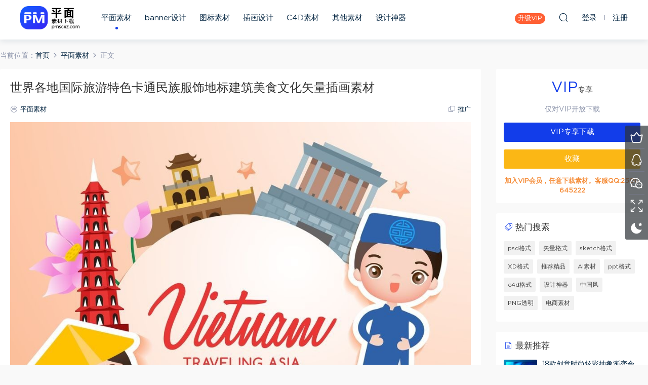

--- FILE ---
content_type: text/html; charset=UTF-8
request_url: https://pmscxz.com/24534.html
body_size: 8592
content:
<!DOCTYPE HTML>
<html>
<head>
  <meta charset="UTF-8">
  <meta http-equiv="X-UA-Compatible" content="IE=edge,chrome=1">
  <meta name="viewport" content="width=device-width,minimum-scale=1.0,maximum-scale=1.0,user-scalable=no"/>
  <meta name="apple-mobile-web-app-title" content="平面素材下载">
  <meta http-equiv="Cache-Control" content="no-siteapp">
  <title>世界各地国际旅游特色卡通民族服饰地标建筑美食文化矢量插画素材 - 平面素材下载</title>
  <meta name="keywords" content="矢量格式,平面素材">
<meta name="description" content="世界各地国际旅游特色卡通民族服饰地标建筑美食文化矢量插画素材">
  <link rel="shortcut icon" href="https://pmscxz.com/wp-content/uploads/2019/12/05/05153414378.png">
  <meta name='robots' content='max-image-preview:large' />
<link rel='dns-prefetch' href='//pmscxz.com' />
<link rel='dns-prefetch' href='//s.w.org' />
<link rel='stylesheet' id='wpstatistics-css-css'  href='https://pmscxz.com/wp-content/plugins/wp-statistics/assets/css/frontend.css?ver=12.4.3' type='text/css' media='all' />
<link rel='stylesheet' id='mobantu-libs-css'  href='https://pmscxz.com/wp-content/themes/pm/static/css/libs.css?ver=6.3' type='text/css' media='screen' />
<link rel='stylesheet' id='mobantu-base-css'  href='https://pmscxz.com/wp-content/themes/pm/static/css/base.css?ver=6.3' type='text/css' media='screen' />
<link rel='stylesheet' id='modown-style-css'  href='https://pmscxz.com/wp-content/themes/pm/style.css?ver=6.3' type='text/css' media='screen' />
<script type='text/javascript' src='https://pmscxz.com/wp-includes/js/jquery/jquery.min.js?ver=3.5.1' id='jquery-core-js'></script>
<script type='text/javascript' src='https://pmscxz.com/wp-includes/js/jquery/jquery-migrate.min.js?ver=3.3.2' id='jquery-migrate-js'></script>
<link rel="canonical" href="https://pmscxz.com/24534.html" />
<link rel='shortlink' href='https://pmscxz.com/?p=24534' />
	<style id="erphpdown-custom"></style>
	<script>window._ERPHPDOWN = {"uri":"https://pmscxz.com/wp-content/plugins/erphpdown", "payment": "5", "author": "mobantu"}</script>
  <script>window._MBT = {uri: 'https://pmscxz.com/wp-content/themes/pm', url:'https://pmscxz.com',usr: 'https://pmscxz.com/user', roll: [], admin_ajax: 'https://pmscxz.com/wp-admin/admin-ajax.php', erphpdown: 'https://pmscxz.com/wp-content/plugins/erphpdown/', image: '1', hanimated: '0', fancybox: '0'}</script>
  <style>
  .btn, .cat-nav li.current-menu-item a:after, .pagination ul > .active > a,.pagination ul > .active > span, .pagination-trigger a, .erphpdown-box .down, .widget-erphpdown .down, .comt-submit, .btn-primary, .mocat .more a, .mocat h2:after, .filter a.active, .mocat h2 i,.mocat h2:after,.pagemenu li.current_page_item a, .banner .search-form .search-btn, .comt-submit, .banner-archive,.home-blogs h2 span:after,.home-authors h2 span:after,.vip-content h2 span:after,.vip-why h2 span:after,.pagination ul > .active > a,.pagination ul > .active > span,.charge .charge-header h1 span,.widget-erphpdown .price i, .erphpdown .erphpdown-buy, .erphpdown .erphpdown-down, .erphpdown .erphp-login-must, .erphpdown-box .erphpdown-down,.erphpdown-box .erphpdown-buy, .article-content .erphpdown-content-vip .erphpdown-buy, .article-content .erphpdown-content-vip .erphp-login-must, .home-blogs .more a, .tagslist li .name:hover, .tagslist li:hover .name, .vip-why .items .item span,.widget_search input[type='submit'], .tougao-item .tougao-btn,.layui-layer-btn .layui-layer-btn0, #charge-form .item .prices label.active:after, .widget-bottom-search button, .mocats .moli ul li:first-child > i,.mocats .moli ul li:nth-child(2) > i,.mocats .moli ul li:nth-child(3) > i, .mocat .cfilter li a.active:after, .mocat .child li a.active:after, .mocats .moli .moli-header, .woocommerce #respond input#submit.alt, .woocommerce a.button.alt, .woocommerce button.button.alt, .woocommerce input.button.alt, .erphpdown-tuan-process .line span, .nav-main> li.current-menu-item > a:after, .nav-main> li.current-menu-parent > a:after, .nav-main> li.current_page_item > a:after, .nav-main> li.current-post-ancestor > a:after, .nav-main> li.current-menu-ancestor > a:after, .nav-main> li.current-category-ancestor > a:after, .grids .audio .down, .article-paging .post-page-numbers.current{background-color:#123dea !important;}
   a:hover, body.home .header:not(.scrolled) .nav-main > li > a:hover, body.home .header:not(.scrolled) .nav-right > li > a:hover, .nav-main > li > a:hover, .nav-right a:hover, .nav-main .sub-menu a:hover, .nav-right .sub-menu a:hover, .banner a:hover, .cat-nav li.current-menu-item a, .grids .grid h3 a:hover, .widget-tags .items a:hover, .sign-trans a, .form-policy a, .widget-erphpdown .custom-metas .meta a, .charge .charge-header h1, .charge .charge-header .item .color,.widget-erphpdown .price span, .erphpdown-box .price span, .erphpdown .erphpdown-price, .article-content .erphpdown-content-vip .erphpdown-price, .comments-title small,.archives h3,.readers a:hover,.usermenu li.active i, .rollbar a.fullscreen.active, .mocat .cfilter li a.active, .mocat .child li a.active, .article-content .gallery-login a, .erphpdown .erphpdown-title, .sidebar .widget h3 .icon, .single-related .related-title .icon, .comments-title .icon, .article-content .erphpdown-content-vip > legend, .erphpdown > legend, .erphpdown-box > legend, .article-content .erphpdown-content-vip2, .nav-right .nav-cart span, .tougao-title .icon{color:#123dea;}
   .article-act .article-zan.active, .article-act .article-shang, .filter-item-order .filter a.active, .filter-item.filter-item-order .filter a:hover{color:#123dea !important;}
   .erphpdown-box, .erphpdown, .article-content .erphpdown-content-vip, .comt-submit, .btn-primary,.grids .grid .cat:after,.lists .list .cat:after,.mocat .lists .grid .cat:after,.layui-layer-btn .layui-layer-btn0, #charge-form .item .prices label.active, .article-content h3{border-color:#123dea !important;}    .grids .grid .img{height: 285px;}
    .widget-postlist .hasimg li{padding-left: calc(66px + 10px);}
    .widget-postlist .hasimg li .img{width:66px;}
    @media (max-width: 1230px){
      .grids .grid .img{height: 232.5px;}
    }
    @media (max-width: 1024px){
      .grids .grid .img{height: 285px;}
    }
    @media (max-width: 925px){
      .grids .grid .img{height: 232.5px;}
    }
    @media (max-width: 768px){
      .grids .grid .img{height: 285px;}
    }
    @media (max-width: 620px){
      .grids .grid .img{height: 232.5px;}
    }
    @media (max-width: 480px){
      .grids .grid .img{height: 180px;}
    }
        body.home .banner{margin-top: -70px;}
    body.home .banner-slider{padding-top: 90px;background: #fff;background-image: none;}
        body.home .banner-slider:after{content: none;}
    body.home .header{background: transparent;box-shadow: none;webkit-box-shadow:none;}
    body.home .header.scrolled{background: #fff;webkit-box-shadow: 0px 5px 10px 0px rgba(17, 58, 93, 0.1);-ms-box-shadow: 0px 5px 10px 0px rgba(17, 58, 93, 0.1);box-shadow: 0px 5px 10px 0px rgba(17, 58, 93, 0.1);}

    body.home .header:not(.scrolled) .nav-main > li, body.home .header:not(.scrolled) .nav-main > li > a, body.home .header:not(.scrolled) .nav-right > li > a{color:#ffffff;}

    @media (max-width: 925px){
      body.home .banner{padding-top: 85px;}
      body.home .banner-slider{padding-top: 85px;}
          }

    @media (max-width: 768px){
      body.home .banner{margin-top: -60px;padding-top: 70px;}
      body.home .banner-slider{padding-top: 70px;}
          }
      body.home .banner:after, .banner-archive:after, body.home .swiper-container-fullwidth .swiper-slide:after, .mocats .moli .moli-header:after{content:"";position:absolute;top:0;bottom:0;left:0;right:0;background:linear-gradient(180deg,rgba(0,0,0,.38) 0,rgba(0,0,0,.38) 3.5%,rgba(0,0,0,.379) 7%,rgba(0,0,0,.377) 10.35%,rgba(0,0,0,.375) 13.85%,rgba(0,0,0,.372) 17.35%,rgba(0,0,0,.369) 20.85%,rgba(0,0,0,.366) 24.35%,rgba(0,0,0,.364) 27.85%,rgba(0,0,0,.361) 31.35%,rgba(0,0,0,.358) 34.85%,rgba(0,0,0,.355) 38.35%,rgba(0,0,0,.353) 41.85%,rgba(0,0,0,.351) 45.35%,rgba(0,0,0,.35) 48.85%,rgba(0,0,0,.353) 52.35%,rgba(0,0,0,.36) 55.85%,rgba(0,0,0,.371) 59.35%,rgba(0,0,0,.385) 62.85%,rgba(0,0,0,.402) 66.35%,rgba(0,0,0,.42) 69.85%,rgba(0,0,0,.44) 73.35%,rgba(0,0,0,.46) 76.85%,rgba(0,0,0,.48) 80.35%,rgba(0,0,0,.498) 83.85%,rgba(0,0,0,.515) 87.35%,rgba(0,0,0,.529) 90.85%,rgba(0,0,0,.54) 94.35%,rgba(0,0,0,.547) 97.85%,rgba(0,0,0,.55));z-index:9}
      body.archive .banner-archive, body.page-template-all .banner-archive, body.page-template-all-vip .banner-archive, body.page-template-waterfall .banner-archive{display: none;}
      .container{max-width:1505px;}
        .slider-left{max-width: 1200px;}
    @media (max-width:1535px){
      .modown-ad .item:nth-child(5){display: none;}
      .slider-right2{width: 285px;}
      .slider-right2 .item2{display: none;}
    }

    .logo{width:117px;}@media (max-width: 1024px){.logo, .logo a {width: 46px;height: 60px;}}@media (max-width: 768px){
      .rollbar{display: block;}
    }</style></head>
<body class="post-template-default single single-post postid-24534 single-format-standard">
<header class="header">
  <div class="container clearfix">
  	    <div class="logo"><a style="background-image:url(https://pmscxz.com/wp-content/uploads/2020/10/07/07025808661.png)" href="https://pmscxz.com/" title="平面素材下载">平面素材下载</a></div>    <ul class="nav-main">
      <li id="menu-item-18" class="menu-item menu-item-type-taxonomy menu-item-object-category current-post-ancestor current-menu-parent current-post-parent menu-item-18"><a href="https://pmscxz.com/pm">平面素材</a></li>
<li id="menu-item-122" class="menu-item menu-item-type-taxonomy menu-item-object-category menu-item-122"><a href="https://pmscxz.com/banner">banner设计</a></li>
<li id="menu-item-141" class="menu-item menu-item-type-taxonomy menu-item-object-category menu-item-141"><a href="https://pmscxz.com/icon">图标素材</a></li>
<li id="menu-item-342" class="menu-item menu-item-type-taxonomy menu-item-object-category menu-item-342"><a href="https://pmscxz.com/ch">插画设计</a></li>
<li id="menu-item-16695" class="menu-item menu-item-type-taxonomy menu-item-object-category menu-item-16695"><a href="https://pmscxz.com/c4d">C4D素材</a></li>
<li id="menu-item-256" class="menu-item menu-item-type-taxonomy menu-item-object-category menu-item-256"><a href="https://pmscxz.com/web">其他素材</a></li>
<li id="menu-item-37519" class="menu-item menu-item-type-taxonomy menu-item-object-category menu-item-37519"><a href="https://pmscxz.com/tool">设计神器</a></li>
    </ul>
        <ul class="nav-right">
            <li class="nav-vip">
        <a href="https://pmscxz.com/vip">升级VIP</a>
      </li>
                        <li class="nav-search">
        <a href="javascript:;" class="search-loader" title="搜索"><i class="icon icon-search"></i></a>
      </li>
            <li class="nav-login no"><a href="https://pmscxz.com/login" class="signin-loader"><i class="icon icon-user"></i><span>登录</span></a><b class="nav-line"></b><a href="https://pmscxz.com/login?action=register" class="signup-loader"><span>注册</span></a></li>
            <li class="nav-button"><a href="javascript:;" class="nav-loader"><i class="icon icon-menu"></i>分类</a></li>
    </ul>
  </div>
</header>
<div class="search-wrap">
  <div class="container">
    <form action="https://pmscxz.com/" class="search-form" method="get">
      <input autocomplete="off" class="search-input" name="s" placeholder="输入关键字回车" type="text">
      <i class="icon icon-close"></i>
    </form>
  </div>
</div><div class="main">
		<div class="container clearfix">
		<div class="breadcrumbs">当前位置：<span><a href="https://pmscxz.com/" itemprop="url"><span itemprop="title">首页</span></a></span> <span class="sep"><i class="dripicons dripicons-chevron-right"></i></span> <span><a href="https://pmscxz.com/pm" itemprop="url"><span itemprop="title">平面素材</span></a></span> <span class="sep"><i class="dripicons dripicons-chevron-right"></i></span> <span class="current">正文</span></div>						<div class="content-wrap">
	    	<div class="content">
	    			    			    			    			    		<article class="single-content">
		    		<header class="article-header">	<h1 class="article-title">世界各地国际旅游特色卡通民族服饰地标建筑美食文化矢量插画素材</h1>
	<div class="article-meta">
						<span class="item"><i class="icon icon-cat"></i> <a href="https://pmscxz.com/pm">平面素材</a></span>
								<span class="item right"><i class="icon icon-copy"></i> <a href="javascript:;" class="article-aff" >推广</a></span>	</div>
</header>		    		<div class="article-content">
		    					    					    					    			<p><img loading="lazy" src="https://pmscxz.com/wp-content/themes/pm/static/img/imging.gif" data-lazy-type="image" data-lazy-src="https://pmscxz.com/wp-content/uploads/2019/09/24/24052644450-1024x1024.jpg" alt="" width="1024" height="1024" class="lazy lazy-hidden alignnone size-large wp-image-24535" /><noscript><img loading="lazy" src="https://pmscxz.com/wp-content/uploads/2019/09/24/24052644450-1024x1024.jpg" alt="" width="1024" height="1024" class="alignnone size-large wp-image-24535" /></noscript></p>
<p><img loading="lazy" src="https://pmscxz.com/wp-content/themes/pm/static/img/imging.gif" data-lazy-type="image" data-lazy-src="https://pmscxz.com/wp-content/uploads/2019/09/24/24052645152-1024x1024.jpg" alt="" width="1024" height="1024" class="lazy lazy-hidden alignnone size-large wp-image-24536" /><noscript><img loading="lazy" src="https://pmscxz.com/wp-content/uploads/2019/09/24/24052645152-1024x1024.jpg" alt="" width="1024" height="1024" class="alignnone size-large wp-image-24536" /></noscript></p>
<p><img loading="lazy" src="https://pmscxz.com/wp-content/themes/pm/static/img/imging.gif" data-lazy-type="image" data-lazy-src="https://pmscxz.com/wp-content/uploads/2019/09/24/24052646247-1024x1024.jpg" alt="" width="1024" height="1024" class="lazy lazy-hidden alignnone size-large wp-image-24537" /><noscript><img loading="lazy" src="https://pmscxz.com/wp-content/uploads/2019/09/24/24052646247-1024x1024.jpg" alt="" width="1024" height="1024" class="alignnone size-large wp-image-24537" /></noscript></p>
<p><img loading="lazy" src="https://pmscxz.com/wp-content/themes/pm/static/img/imging.gif" data-lazy-type="image" data-lazy-src="https://pmscxz.com/wp-content/uploads/2019/09/24/24052648495-1024x1024.jpg" alt="" width="1024" height="1024" class="lazy lazy-hidden alignnone size-large wp-image-24538" /><noscript><img loading="lazy" src="https://pmscxz.com/wp-content/uploads/2019/09/24/24052648495-1024x1024.jpg" alt="" width="1024" height="1024" class="alignnone size-large wp-image-24538" /></noscript></p>
<p><img loading="lazy" src="https://pmscxz.com/wp-content/themes/pm/static/img/imging.gif" data-lazy-type="image" data-lazy-src="https://pmscxz.com/wp-content/uploads/2019/09/24/24052649906-1024x1024.jpg" alt="" width="1024" height="1024" class="lazy lazy-hidden alignnone size-large wp-image-24539" /><noscript><img loading="lazy" src="https://pmscxz.com/wp-content/uploads/2019/09/24/24052649906-1024x1024.jpg" alt="" width="1024" height="1024" class="alignnone size-large wp-image-24539" /></noscript></p>
<p><img loading="lazy" src="https://pmscxz.com/wp-content/themes/pm/static/img/imging.gif" data-lazy-type="image" data-lazy-src="https://pmscxz.com/wp-content/uploads/2019/09/24/24052650194-1024x1024.jpg" alt="" width="1024" height="1024" class="lazy lazy-hidden alignnone size-large wp-image-24540" /><noscript><img loading="lazy" src="https://pmscxz.com/wp-content/uploads/2019/09/24/24052650194-1024x1024.jpg" alt="" width="1024" height="1024" class="alignnone size-large wp-image-24540" /></noscript></p>
<p><img loading="lazy" src="https://pmscxz.com/wp-content/themes/pm/static/img/imging.gif" data-lazy-type="image" data-lazy-src="https://pmscxz.com/wp-content/uploads/2019/09/24/24052651693.jpg" alt="" width="972" height="1024" class="lazy lazy-hidden alignnone size-large wp-image-24541" /><noscript><img loading="lazy" src="https://pmscxz.com/wp-content/uploads/2019/09/24/24052651693.jpg" alt="" width="972" height="1024" class="alignnone size-large wp-image-24541" /></noscript></p>
<p><img loading="lazy" src="https://pmscxz.com/wp-content/themes/pm/static/img/imging.gif" data-lazy-type="image" data-lazy-src="https://pmscxz.com/wp-content/uploads/2019/09/24/24052652869-1024x1024.jpg" alt="" width="1024" height="1024" class="lazy lazy-hidden alignnone size-large wp-image-24542" /><noscript><img loading="lazy" src="https://pmscxz.com/wp-content/uploads/2019/09/24/24052652869-1024x1024.jpg" alt="" width="1024" height="1024" class="alignnone size-large wp-image-24542" /></noscript></p>
<p><img loading="lazy" src="https://pmscxz.com/wp-content/themes/pm/static/img/imging.gif" data-lazy-type="image" data-lazy-src="https://pmscxz.com/wp-content/uploads/2019/09/24/24052653735-1024x1024.jpg" alt="" width="1024" height="1024" class="lazy lazy-hidden alignnone size-large wp-image-24543" /><noscript><img loading="lazy" src="https://pmscxz.com/wp-content/uploads/2019/09/24/24052653735-1024x1024.jpg" alt="" width="1024" height="1024" class="alignnone size-large wp-image-24543" /></noscript></p>
<p><img loading="lazy" src="https://pmscxz.com/wp-content/themes/pm/static/img/imging.gif" data-lazy-type="image" data-lazy-src="https://pmscxz.com/wp-content/uploads/2019/09/24/24052655127-1024x1024.jpg" alt="" width="1024" height="1024" class="lazy lazy-hidden alignnone size-large wp-image-24544" /><noscript><img loading="lazy" src="https://pmscxz.com/wp-content/uploads/2019/09/24/24052655127-1024x1024.jpg" alt="" width="1024" height="1024" class="alignnone size-large wp-image-24544" /></noscript></p>
<p><img loading="lazy" src="https://pmscxz.com/wp-content/themes/pm/static/img/imging.gif" data-lazy-type="image" data-lazy-src="https://pmscxz.com/wp-content/uploads/2019/09/24/24052656562-1024x1024.jpg" alt="" width="1024" height="1024" class="lazy lazy-hidden alignnone size-large wp-image-24545" /><noscript><img loading="lazy" src="https://pmscxz.com/wp-content/uploads/2019/09/24/24052656562-1024x1024.jpg" alt="" width="1024" height="1024" class="alignnone size-large wp-image-24545" /></noscript></p>
<p><img loading="lazy" src="https://pmscxz.com/wp-content/themes/pm/static/img/imging.gif" data-lazy-type="image" data-lazy-src="https://pmscxz.com/wp-content/uploads/2019/09/24/24052657292-1024x1024.jpg" alt="" width="1024" height="1024" class="lazy lazy-hidden alignnone size-large wp-image-24546" /><noscript><img loading="lazy" src="https://pmscxz.com/wp-content/uploads/2019/09/24/24052657292-1024x1024.jpg" alt="" width="1024" height="1024" class="alignnone size-large wp-image-24546" /></noscript></p>
<p><img loading="lazy" src="https://pmscxz.com/wp-content/themes/pm/static/img/imging.gif" data-lazy-type="image" data-lazy-src="https://pmscxz.com/wp-content/uploads/2019/09/24/24052658662-1024x1024.jpg" alt="" width="1024" height="1024" class="lazy lazy-hidden alignnone size-large wp-image-24547" /><noscript><img loading="lazy" src="https://pmscxz.com/wp-content/uploads/2019/09/24/24052658662-1024x1024.jpg" alt="" width="1024" height="1024" class="alignnone size-large wp-image-24547" /></noscript></p>
<p><img loading="lazy" src="https://pmscxz.com/wp-content/themes/pm/static/img/imging.gif" data-lazy-type="image" data-lazy-src="https://pmscxz.com/wp-content/uploads/2019/09/24/24052659684-1024x1024.jpg" alt="" width="1024" height="1024" class="lazy lazy-hidden alignnone size-large wp-image-24548" /><noscript><img loading="lazy" src="https://pmscxz.com/wp-content/uploads/2019/09/24/24052659684-1024x1024.jpg" alt="" width="1024" height="1024" class="alignnone size-large wp-image-24548" /></noscript></p>
<p><img loading="lazy" src="https://pmscxz.com/wp-content/themes/pm/static/img/imging.gif" data-lazy-type="image" data-lazy-src="https://pmscxz.com/wp-content/uploads/2019/09/24/24052700935-1024x1024.jpg" alt="" width="1024" height="1024" class="lazy lazy-hidden alignnone size-large wp-image-24549" /><noscript><img loading="lazy" src="https://pmscxz.com/wp-content/uploads/2019/09/24/24052700935-1024x1024.jpg" alt="" width="1024" height="1024" class="alignnone size-large wp-image-24549" /></noscript></p>
<fieldset class="erphpdown" id="erphpdown"><legend>资源下载</legend>此资源仅限VIP下载，请先<a href="https://pmscxz.com/login/" target="_blank" class="erphp-login-must">登录</a><div class="erphpdown-tips"><b>加入VIP会员，任意下载素材。客服QQ:2500645222</b></div></fieldset>		    					    			<style>.erphpdown-box{display:block;}</style><fieldset class="erphpdown-box"><legend>资源下载</legend><div class="item price"><t>下载价格：</t><span>VIP专享</span></div><div class="item vip vip-only">此资源仅对VIP开放下载</div><a href="javascript:;" class="down signin-loader">请先登录</a><div class="tips2"><b>加入VIP会员，任意下载素材。客服QQ:2500645222</b></div></fieldset>		    					    			<p class="article-copyright">本站所有资源仅供学习研究与交流，不得用于任何商业用途。原文链接：<a href="https://pmscxz.com/24534.html">https://pmscxz.com/24534.html</a>，转载请注明出处。		    			</p>		            </div>
		    			<div class="article-act">
						<a href="javascript:;" class="article-collect signin-loader" title="收藏"><i class="icon icon-star"></i> <span>0</span></a>
							<a href="javascript:;" class="article-zan" data-id="24534" title="赞"><i class="icon icon-zan"></i> <span>0</span></a>
		</div>
		            <div class="article-tags"><a href="https://pmscxz.com/tag/ai" rel="tag">矢量格式</a></div>					<div class="article-shares"><a href="javascript:;" data-url="https://pmscxz.com/24534.html" class="share-weixin" title="分享到微信"><i class="icon icon-weixin"></i></a><a data-share="qzone" class="share-qzone" data-url="https://pmscxz.com/24534.html" title="分享到QQ空间"><i class="icon icon-qzone"></i></a><a data-share="weibo" class="share-tsina" data-url="https://pmscxz.com/24534.html" title="分享到新浪微博"><i class="icon icon-weibo"></i></a><a data-share="qq" class="share-sqq" data-url="https://pmscxz.com/24534.html" title="分享到QQ好友"><i class="icon icon-qq"></i></a><a data-share="douban" class="share-douban" data-url="https://pmscxz.com/24534.html" title="分享到豆瓣网"><i class="icon icon-douban"></i></a></div>	            </article>
	            	            	            	            <div class="single-related"><h3 class="related-title"><i class="icon icon-related"></i> 更多推荐</h3><div class="grids clearfix"><div class="post grid"  data-id="51563">
  <div class="img"><a href="https://pmscxz.com/51563.html" title="9款2022虎年时尚老虎插画海报新年创意装饰画封面模板AI矢量设计素材" target="_blank" rel="bookmark">
    <img src="https://pmscxz.com/wp-content/themes/pm/static/img/thumbnail.png" data-src="https://pmscxz.com/wp-content/themes/pm/timthumb.php?src=https://pmscxz.com/wp-content/uploads/2022/01/13/13041557492.jpg&w=285&h=285&zc=1&q=100" class="thumb" alt="9款2022虎年时尚老虎插画海报新年创意装饰画封面模板AI矢量设计素材">
      </a></div>
    <h3 itemprop="name headline"><a itemprop="url" rel="bookmark" href="https://pmscxz.com/51563.html" title="9款2022虎年时尚老虎插画海报新年创意装饰画封面模板AI矢量设计素材" target="_blank">9款2022虎年时尚老虎插画海报新年创意装饰画封面模板AI矢量设计素材</a></h3>
      </div><div class="post grid"  data-id="51551">
  <div class="img"><a href="https://pmscxz.com/51551.html" title="13款虎年矢量素材虎年字体打包下载" target="_blank" rel="bookmark">
    <img src="https://pmscxz.com/wp-content/themes/pm/static/img/thumbnail.png" data-src="https://pmscxz.com/wp-content/themes/pm/timthumb.php?src=https://pmscxz.com/wp-content/uploads/2022/01/13/13041351520.jpg&w=285&h=285&zc=1&q=100" class="thumb" alt="13款虎年矢量素材虎年字体打包下载">
      </a></div>
    <h3 itemprop="name headline"><a itemprop="url" rel="bookmark" href="https://pmscxz.com/51551.html" title="13款虎年矢量素材虎年字体打包下载" target="_blank">13款虎年矢量素材虎年字体打包下载</a></h3>
      </div><div class="post grid"  data-id="51016">
  <div class="img"><a href="https://pmscxz.com/51016.html" title="70款2022可爱Q版虎年吉祥物卡通形象新年海报元素AI矢量图设计素材PNG" target="_blank" rel="bookmark">
    <img src="https://pmscxz.com/wp-content/themes/pm/static/img/thumbnail.png" data-src="https://pmscxz.com/wp-content/themes/pm/timthumb.php?src=https://pmscxz.com/wp-content/uploads/2021/12/03/03072925403.jpg&w=285&h=285&zc=1&q=100" class="thumb" alt="70款2022可爱Q版虎年吉祥物卡通形象新年海报元素AI矢量图设计素材PNG">
      </a></div>
    <h3 itemprop="name headline"><a itemprop="url" rel="bookmark" href="https://pmscxz.com/51016.html" title="70款2022可爱Q版虎年吉祥物卡通形象新年海报元素AI矢量图设计素材PNG" target="_blank">70款2022可爱Q版虎年吉祥物卡通形象新年海报元素AI矢量图设计素材PNG</a></h3>
      </div><div class="post grid"  data-id="50972">
  <div class="img"><a href="https://pmscxz.com/50972.html" title="16款中国风2022年虎年新年春节剪纸卡通插画海报AI矢量设计素材图模板" target="_blank" rel="bookmark">
    <img src="https://pmscxz.com/wp-content/themes/pm/static/img/thumbnail.png" data-src="https://pmscxz.com/wp-content/themes/pm/timthumb.php?src=https://pmscxz.com/wp-content/uploads/2021/12/03/03072428293.jpg&w=285&h=285&zc=1&q=100" class="thumb" alt="16款中国风2022年虎年新年春节剪纸卡通插画海报AI矢量设计素材图模板">
      </a></div>
    <h3 itemprop="name headline"><a itemprop="url" rel="bookmark" href="https://pmscxz.com/50972.html" title="16款中国风2022年虎年新年春节剪纸卡通插画海报AI矢量设计素材图模板" target="_blank">16款中国风2022年虎年新年春节剪纸卡通插画海报AI矢量设计素材图模板</a></h3>
      </div></div><script>var relateImgWidth = jQuery(".single-related .grids .grid .img").width();jQuery(".single-related .grids .grid .img").height(relateImgWidth*1);</script></div>	            	            	    	</div>
	    </div>
		<aside class="sidebar">
	<div class="theiaStickySidebar">
	<div class="widget widget-erphpdown"><div class="item price"><span>VIP</span>专享</div><div class="item vip vip-only">仅对VIP开放下载</div><a href="javascript:;" class="down signin-loader">VIP专享下载</a><div class="demos"><a href="javascript:;" class="demo-item signin-loader">收藏</a></div><div class="tips"><b>加入VIP会员，任意下载素材。客服QQ:2500645222</b></div></div>
	<div class="widget widget-tags"><h3><i class="icon icon-tag"></i> 热门搜索</h3><div class="items"><a href="https://pmscxz.com/tag/psd">psd格式</a><a href="https://pmscxz.com/tag/ai">矢量格式</a><a href="https://pmscxz.com/tag/sketch">sketch格式</a><a href="https://pmscxz.com/tag/xd">XD格式</a><a href="https://pmscxz.com/tag/jp">推荐精品</a><a href="https://pmscxz.com/tag/ai%e7%b4%a0%e6%9d%90">AI素材</a><a href="https://pmscxz.com/tag/ppt">ppt格式</a><a href="https://pmscxz.com/tag/c4d">c4d格式</a><a href="https://pmscxz.com/tag/sq">设计神器</a><a href="https://pmscxz.com/tag/%e4%b8%ad%e5%9b%bd%e9%a3%8e">中国风</a><a href="https://pmscxz.com/tag/png%e9%80%8f%e6%98%8e">PNG透明</a><a href="https://pmscxz.com/tag/ds">电商素材</a></div></div><div class="widget widget-postlist"><h3><i class="icon icon-posts"></i> 最新推荐</h3><ul class="clearfix hasimg">        <li>
                    <a href="https://pmscxz.com/46016.html" title="18款创意时尚炫彩抽象渐变会员卡展板海报科技背景EPS素材" target="_blank" rel="bookmark" class="img">
		    <img src="https://pmscxz.com/wp-content/themes/pm/timthumb.php?src=https://pmscxz.com/wp-content/uploads/2021/03/22/22065810495.jpg&w=105&h=66&zc=1&q=100" class="thumb" alt="18款创意时尚炫彩抽象渐变会员卡展板海报科技背景EPS素材">
		  </a>
		  		            <h4><a href="https://pmscxz.com/46016.html" target="_blank" title="18款创意时尚炫彩抽象渐变会员卡展板海报科技背景EPS素材">18款创意时尚炫彩抽象渐变会员卡展板海报科技背景EPS素材</a></h4>
          <p class="meta">
          	          	          	<span class="price">VIP</span>          </p>
                  </li>
		        <li>
                    <a href="https://pmscxz.com/19779.html" title="扁平化风格的精美的电子商务插图包优质设计素材下载" target="_blank" rel="bookmark" class="img">
		    <img src="https://pmscxz.com/wp-content/themes/pm/timthumb.php?src=https://pmscxz.com/wp-content/uploads/2019/09/06/06041439247-820x1800.png&w=105&h=66&zc=1&q=100" class="thumb" alt="扁平化风格的精美的电子商务插图包优质设计素材下载">
		  </a>
		  		            <h4><a href="https://pmscxz.com/19779.html" target="_blank" title="扁平化风格的精美的电子商务插图包优质设计素材下载">扁平化风格的精美的电子商务插图包优质设计素材下载</a></h4>
          <p class="meta">
          	          	          	<span class="price">VIP</span>          </p>
                  </li>
		        <li>
                    <a href="https://pmscxz.com/8172.html" title="12款旅游插画APP启动页专题森林插图夏季游泳度假海边AI矢量素材" target="_blank" rel="bookmark" class="img">
		    <img src="https://pmscxz.com/wp-content/themes/pm/timthumb.php?src=http://pmscxz.com/wp-content/uploads/2018/10/23/23045839495.jpg&w=105&h=66&zc=1&q=100" class="thumb" alt="12款旅游插画APP启动页专题森林插图夏季游泳度假海边AI矢量素材">
		  </a>
		  		            <h4><a href="https://pmscxz.com/8172.html" target="_blank" title="12款旅游插画APP启动页专题森林插图夏季游泳度假海边AI矢量素材">12款旅游插画APP启动页专题森林插图夏季游泳度假海边AI矢量素材</a></h4>
          <p class="meta">
          	          	          	<span class="price">VIP</span>          </p>
                  </li>
		        <li>
                    <a href="https://pmscxz.com/14767.html" title="13款人工智能未来科技指纹认证投影科学技术数据化合成海报PSD素材" target="_blank" rel="bookmark" class="img">
		    <img src="https://pmscxz.com/wp-content/themes/pm/timthumb.php?src=http://pmscxz.com/wp-content/uploads/2018/11/05/05053807822.jpg&w=105&h=66&zc=1&q=100" class="thumb" alt="13款人工智能未来科技指纹认证投影科学技术数据化合成海报PSD素材">
		  </a>
		  		            <h4><a href="https://pmscxz.com/14767.html" target="_blank" title="13款人工智能未来科技指纹认证投影科学技术数据化合成海报PSD素材">13款人工智能未来科技指纹认证投影科学技术数据化合成海报PSD素材</a></h4>
          <p class="meta">
          	          	          	<span class="price">VIP</span>          </p>
                  </li>
		        <li>
                    <a href="https://pmscxz.com/36540.html" title="10款蓝色科技感地球网络图矢量素材" target="_blank" rel="bookmark" class="img">
		    <img src="https://pmscxz.com/wp-content/themes/pm/timthumb.php?src=https://pmscxz.com/wp-content/uploads/2019/11/04/04053809126.jpg&w=105&h=66&zc=1&q=100" class="thumb" alt="10款蓝色科技感地球网络图矢量素材">
		  </a>
		  		            <h4><a href="https://pmscxz.com/36540.html" target="_blank" title="10款蓝色科技感地球网络图矢量素材">10款蓝色科技感地球网络图矢量素材</a></h4>
          <p class="meta">
          	          	          	<span class="price">VIP</span>          </p>
                  </li>
		</ul></div>	</div>	    
</aside>	</div>
</div>
<footer class="footer">
	<div class="container">
	    		<div class="footer-widgets">
	    		    </div>
	    	    	    <p class="copyright"><h1 style="text-align: center;font-size:16px;">官网地址 pmscxz.com 唯一客服QQ:2500645222</h1>
本站素材图片均来源于网络用户分享，本站所有资源仅供学习研究与交流，不得用于任何商业用途的范围
<br >
©2019 本站若侵犯了您的合法权益，请联系站长删除！
<li><a href="https://pmscxz.com/copyright/" target="_blank" rel="nofollow">版权说明</a> <a href="https://pmscxz.com/vipsm" target="_blank" rel="nofollow">VIP会员说明</a>
</li>
</p>
	</div>
</footer>
<div class="rollbar">
	<ul>
		<li><a href="https://pmscxz.com/vip"><i class="icon icon-crown"></i></a><h6>升级VIP<i></i></h6></li>				<li><a href="http://wpa.qq.com/msgrd?v=3&uin=2500645222&site=qq&menu=yes" target="_blank" rel="nofollow"><i class="icon icon-qq"></i></a><h6>联系QQ<i></i></h6></li>		<li><a href="javascript:;" class="kefu_weixin"><i class="icon icon-weixin"></i><img src="https://pmscxz.com/wp-content/uploads/2019/12/05/05153615209.png"></a></li>		<li><a href="javascript:;" class="fullscreen"><i class="icon icon-fullscreen"></i></a><h6>全屏浏览<i></i></h6></li>		<li><a href="javascript:;" class="theme_night"><i class="icon icon-moon" style="top:0"></i></a><h6>夜间模式<i></i></h6></li>				<li class="totop-li"><a href="javascript:;" class="totop"><i class="icon icon-arrow-up"></i></a><h6>返回顶部<i></i></h6></li>    
	</ul>
</div>
<div class="sign">			
	<div class="sign-mask"></div>			
	<div class="sign-box">			
		<div class="sign-tips"></div>			
		<form id="sign-in">  
		    <div class="form-item" style="text-align:center"><a href="https://pmscxz.com"><img class="logo-login" src="https://pmscxz.com/wp-content/uploads/2019/12/05/05153049623.png" alt="平面素材下载"></a></div>
			<div class="form-item"><input type="text" name="user_login" class="form-control" id="user_login" placeholder="用户名/邮箱"><i class="icon icon-user"></i></div>			
			<div class="form-item"><input type="password" name="password" class="form-control" id="user_pass" placeholder="密码"><i class="icon icon-lock"></i></div>		
						<div class="form-item">
				<input type="text" class="form-control" id="user_captcha" name="user_captcha" placeholder="验证码"><img src="https://pmscxz.com/wp-content/themes/pm/static/img/captcha.png" class="captcha-clk2"/>
				<i class="icon icon-safe"></i>
			</div>
				
			<div class="sign-submit">			
				<input type="button" class="btn signinsubmit-loader" name="submit" value="登录">  			
				<input type="hidden" name="action" value="signin">			
			</div>			
			<div class="sign-trans">没有账号？ <a href="javascript:;" class="erphp-reg-must">注册</a>&nbsp;&nbsp;<a href="https://pmscxz.com/login?action=password" rel="nofollow" target="_blank">忘记密码？</a></div>	
						
			<div class="sign-social">
				<h2>社交账号快速登录</h2>
								<a class="login-weibo" href="https://pmscxz.com/oauth/weibo?rurl=http://pmscxz.com/24534.html"><i class="icon icon-weibo"></i></a>					
						
			</div>	
				
				
		</form>	
				
		<form id="sign-up" style="display: none;"> 	
		    <div class="form-item" style="text-align:center"><a href="https://pmscxz.com"><img class="logo-login" src="https://pmscxz.com/wp-content/uploads/2019/12/05/05153049623.png" alt="平面素材下载"></a></div>				
			<div class="form-item"><input type="text" name="name" class="form-control" id="user_register" placeholder="用户名"><i class="icon icon-user"></i></div>			
			<div class="form-item"><input type="email" name="email" class="form-control" id="user_email" placeholder="邮箱"><i class="icon icon-mail"></i></div>		
			<div class="form-item"><input type="password" name="password2" class="form-control" id="user_pass2" placeholder="密码"><i class="icon icon-lock"></i></div>
						<div class="form-item">
				<input type="text" class="form-control" id="captcha" name="captcha" placeholder="验证码"><img src="https://pmscxz.com/wp-content/themes/pm/static/img/captcha.png" class="captcha-clk2"/>
				<i class="icon icon-safe"></i>
			</div>
				
			<div class="sign-submit">			
				<input type="button" class="btn signupsubmit-loader" name="submit" value="注册">  			
				<input type="hidden" name="action" value="signup">  	
							
			</div>			
			<div class="sign-trans">已有账号？ <a href="javascript:;" class="erphp-login-must">登录</a></div>		
						
			<div class="sign-social">
				<h2>社交账号快速注册</h2>
								<a class="login-weibo" href="https://pmscxz.com/oauth/weibo?rurl=http://pmscxz.com/24534.html"><i class="icon icon-weibo"></i></a>	
					
					
			</div>	
							
		</form>	
			
					
	</div>			
</div><script type='text/javascript' id='BJLL-js-extra'>
/* <![CDATA[ */
var BJLL_options = {"threshold":"10"};
/* ]]> */
</script>
<script type='text/javascript' src='https://pmscxz.com/wp-content/plugins/bj-lazy-load/js/bj-lazy-load.min.js?ver=2' id='BJLL-js'></script>
<script type='text/javascript' id='erphpdown-js-extra'>
/* <![CDATA[ */
var erphpdown_ajax_url = "https:\/\/pmscxz.com\/wp-admin\/admin-ajax.php";
var erphpdown_ajax_url = "https:\/\/pmscxz.com\/wp-admin\/admin-ajax.php";
/* ]]> */
</script>
<script type='text/javascript' src='https://pmscxz.com/wp-content/plugins/erphpdown/static/erphpdown.js?ver=11.8' id='erphpdown-js'></script>
<script type='text/javascript' src='https://pmscxz.com/wp-content/themes/pm/static/js/lib.js?ver=6.3' id='modown-lib-js'></script>
<script type='text/javascript' src='https://pmscxz.com/wp-content/themes/pm/static/js/base.js?ver=6.3' id='modown-base-js'></script>
<script>MOBANTU.init({ias: 0, lazy: 1, water: 0, mbf: 0, mpf: 0, mpfp: 0});</script>
<div class="analysis"></div>
</body>
</html>